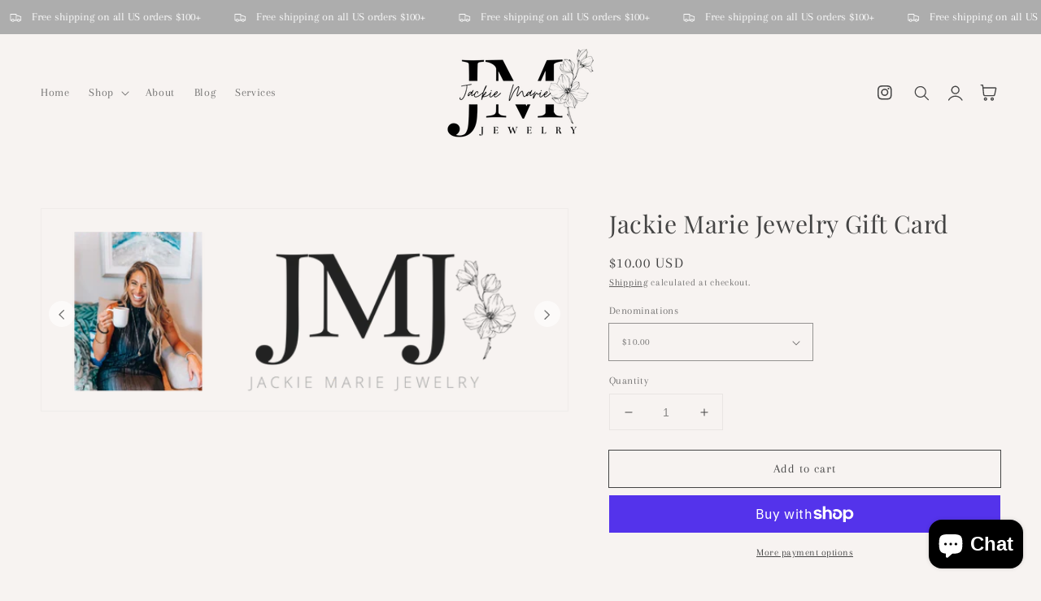

--- FILE ---
content_type: text/css
request_url: https://jackiemariejewelry.com/cdn/shop/t/2/assets/announcement-bar.css?v=82051320579537075991694489801
body_size: -336
content:
.announcement-bar--inner{padding:0 15px;max-width:1440px;margin-left:auto;margin-right:auto}@media only screen and (min-width: 768px){.announcement-bar--inner{padding:0 50px}}.announcement-bar-section{position:relative;z-index:52}.announcement-bar--wrap{line-height:1}.announcement-bar--inner{height:100%;display:flex;align-items:center;max-width:none;white-space:nowrap;overflow:hidden}.announcement-bar--inner.direction-left>div{animation:marquee-left var(--marquee-speed) linear infinite}.announcement-bar--inner.direction-right>div{animation:marquee-right var(--marquee-speed) linear infinite}.announcement-bar--inner>div{display:flex;align-items:center;flex-shrink:0;will-change:transform}.announcement-bar--inner:hover>div{animation-play-state:paused}.announcement-bar{display:inline-flex;align-items:center;padding:14px 20px;letter-spacing:.03em}.announcement-bar svg{margin-right:12px;height:14px;fill:rgb(var(--color-foreground))}.announcement-bar .announcement-bar__link{color:rgb(var(--color-foreground));display:flex;padding:0}.announcement-bar--item:empty{display:none}@keyframes marquee-left{0%{transform:translate(0)}to{transform:translate(-100%)}}@keyframes marquee-right{0%{transform:translate(-100%)}to{transform:translate(0)}}.announcement-bar-static{display:block}.announcement-bar-static>div{flex-wrap:wrap;justify-content:center}
/*# sourceMappingURL=/cdn/shop/t/2/assets/announcement-bar.css.map?v=82051320579537075991694489801 */
